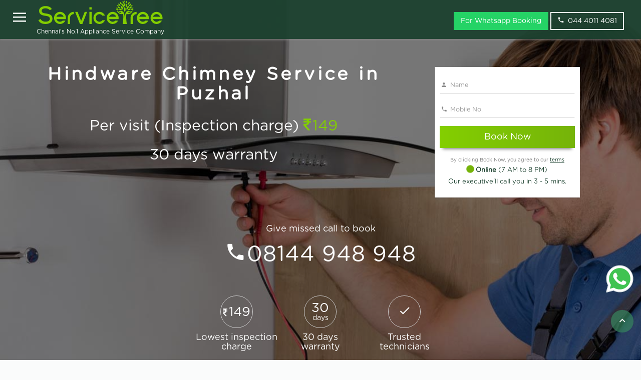

--- FILE ---
content_type: text/html; charset=utf-8
request_url: https://www.servicetree.in/hindware-chimney-service-in-puzhal
body_size: 13188
content:
<!DOCTYPE html><html lang="en-in"><head><meta charset="utf-8"><meta http-equiv="X-UA-Compatible" content="IE=edge"><meta name="viewport" content="width=device-width,initial-scale=1"><title>Hindware Chimney Service in Puzhal - ServiceTree</title><meta name="description" content="Hindware Chimney Service in Puzhal at Rs.149. Experienced technicians to Service your Hindware Chimney at your door step. Book in one click."><link rel="canonical" href="https://www.servicetree.in/chimney-service-in-puzhal"><link rel="amphtml" href="https://www.servicetree.in/amp/hindware-chimney-service-in-puzhal"><style>@media (min-width: 767px) {
                    .navbar {
                        padding: 0px !important;
                    }
                }
                
                .services_contentbg,
                .knowmorebg {
                    background: rgba(56, 135, 96, 0.1)!important;
                    padding: 15px 0!important;
                }
                
                .breadcrumb {
                    padding: 8px 15px;
                    margin-bottom: 20px;
                    list-style: none;
                    border-radius: 4px;
                }
                
                .breadcrumb>li {
                    display: inline-block;
                }
                
                .breadcrumb>li+li:before {
                    padding: 0 5px;
                    color: #ccc;
                    content: "/\00a0";
                }
                
                .hdrBack {
                    background-size: cover !important;
                    background-repeat: no-repeat !important;
                    overflow: hidden!important;
                }
                
                .tbl {
                    list-style: none;
                }
                
                .tbl li {
                    float: left;
                    width: 33%;
                    border: darkgreen;
                    /* padding: 10px 20px;*/
                }
                
                .font-14 {
                    font-size: 14px;
                }
                
                .font-18 {
                    font-size: 18px;
                }
                
                .callnumber {
                    font-size: 3.3em;
                }
                
                .svgbanner-img {
                    width: 45px;
                    position: relative;
                    left: -15px;
                    top: -5px;
                    background: #fff;
                    padding: 10px;
                    display: inline-block;
                    border-radius: 5px;
                    height: 45px;
                }
                
                .faq h2 {
                    margin-top: 10px;
                    font-size: 18px;
                    margin-bottom: 5px;
                    font-weight: 600
                }
                
                .priceing table tr,
                .priceing table th,
                .priceing table td {
                    border: 1px solid #8a7f7f;
                    padding: 8px;
                }
                
                .chennais {
                    color: #fff;
                    /* position: relative;
                    top: 30px; */
                    font-size: 12px;
                }
                
                header .header-content .header-content-inner .no,
                .no {
                    text-shadow: 0px 2px 3px rgba(0, 0, 0, 0.32);
                }
                
                header .header-content .header-content-inner .no {
                    font-size: 36px;
                    color: #fff;
                }
                
                .pt-22 {
                    padding-top: 7px!important;
                }
                
                @media(max-width:767px) {
                    header .header-content .header-content-inner .no,
                    .no {
                        margin-top: 10px!important;
                        margin-bottom: 0px !important;
                        padding-bottom: 0px !important;
                        font-size: 15px;
                    }
                    /* .no1 {
                        position: fixed;
                        width: 100%;
                        background: rgba(29, 66, 48, .95);
                        z-index: 9999;
                        left: 0px;
                        line-height: 1;
                        font-size: 15px;
                    } */
                    header .header-content .header-content-inner h1 {
                        margin: 0px!important;
                    }
                    .navbar img {
                        margin-left: 10px
                    }
                    .pb-50 {
                        padding-top: 35px!important;
                    }
                    .ml-12 {
                        margin-left: 12px!important
                    }
                    .pt-22 {
                        padding-top: 19px!important
                    }
                    .navbar {
                        min-height: 55px!important;
                    }
                    .phone_icon {
                        position: relative;
                        top: 3px;
                    }
                }
                
                .phonecall {
                    text-decoration: none !important;
                    color: #fff;
                    border: 1px solid #ddd;
                    padding: 5px;
                    border-radius: 8px;
                }</style><link rel="apple-touch-icon" sizes="57x57" href="https://dr55kig202lxr.cloudfront.net/favicons5/apple-icon-57x57.png"><link rel="apple-touch-icon" sizes="60x60" href="https://dr55kig202lxr.cloudfront.net/favicons5/apple-icon-60x60.png"><link rel="apple-touch-icon" sizes="72x72" href="https://dr55kig202lxr.cloudfront.net/favicons5/apple-icon-72x72.png"><link rel="apple-touch-icon" sizes="76x76" href="https://dr55kig202lxr.cloudfront.net/favicons5/apple-icon-76x76.png"><link rel="apple-touch-icon" sizes="114x114" href="https://dr55kig202lxr.cloudfront.net/favicons5/apple-icon-114x114.png"><link rel="apple-touch-icon" sizes="120x120" href="https://dr55kig202lxr.cloudfront.net/favicons5/apple-icon-120x120.png"><link rel="apple-touch-icon" sizes="144x144" href="https://dr55kig202lxr.cloudfront.net/favicons5/apple-icon-144x144.png"><link rel="apple-touch-icon" sizes="152x152" href="https://dr55kig202lxr.cloudfront.net/favicons5/apple-icon-152x152.png"><link rel="apple-touch-icon" sizes="180x180" href="https://dr55kig202lxr.cloudfront.net/favicons5/apple-icon-180x180.png"><link rel="icon" type="image/png" sizes="192x192" href="https://dr55kig202lxr.cloudfront.net/favicons5/android-icon-192x192.png"><link rel="icon" type="image/png" sizes="32x32" href="https://dr55kig202lxr.cloudfront.net/favicons5/favicon-32x32.png"><link rel="icon" type="image/png" sizes="96x96" href="https://dr55kig202lxr.cloudfront.net/favicons5/favicon-96x96.png"><link rel="icon" type="image/png" sizes="16x16" href="https://dr55kig202lxr.cloudfront.net/favicons5/favicon-16x16.png"><link rel="manifest" href="https://dr55kig202lxr.cloudfront.net/favicons5/manifest.json"><meta name="theme-color" content="#75b309"><meta name="msapplication-TileColor" content="#ffffff"><meta name="msapplication-TileImage" content="https://dr55kig202lxr.cloudfront.net/favicons5/ms-icon-144x144.png"><meta name="theme-color" content="#ffffff"><style></style><script>!function(e,t,a,r,n){e.dataLayer=e.dataLayer||[],e.dataLayer.push({"gtm.start":(new Date).getTime(),event:"gtm.js"});var s=t.getElementsByTagName("script")[0],g=t.createElement("script");g.async=!0,g.src="https://www.googletagmanager.com/gtm.js?id=GTM-M6RP7J7",s.parentNode.insertBefore(g,s)}(window,document)</script><link rel="stylesheet" href="https://dr55kig202lxr.cloudfront.net/v63/css/bundle.css" type="text/css"><!--[if lt IE 9]>
    <script src="https://oss.maxcdn.com/html5shiv/3.7.2/html5shiv.min.js"></script>
    <script src="https://oss.maxcdn.com/respond/1.4.2/respond.min.js"></script>
    <![endif]--><style></style><style>.df {
                                    background-image: url(https://dr55kig202lxr.cloudfront.net/gallery/v1/chimney-repair-service.jpg);
                                }
                                @media (max-width:447px) {
                                .df {
                                        background-image: url(https://dr55kig202lxr.cloudfront.net/gallery/v1/chimney-repair.jpg);
                                    }
                                    
                            }</style></head><body id="page-top" class="body-bg" data-spy="scroll" data-target=".navbar-fixed-top"><noscript><iframe src="https://www.googletagmanager.com/ns.html?id=GTM-M6RP7J7" height="0" width="0" style="display:none;visibility:hidden"></iframe></noscript><style>@media(max-width:767px)
{
    .chennais
    {
        font-size:9px!important;
    }
}
.whatsapp-badge {
        position: fixed;
        bottom: 120px;
        right: 0px;
        padding: 10px;
        transition: transform 0.3s ease;
        z-index: 99;
    }
    
    .whatsapp-badge img {
      width: 65px;
      height: 65px;
    }
    
    .whatsapp-badge:hover {
      transform: scale(1.1); 
    }</style><nav id="mynav" class="nav-colored navbar navbar-default navbar-fixed-top" role="navigation"><div class="container-fluid"><div class="navbar-header page-scroll"><div class="st-sidebar st-bar-block st-card st-animate-left" style="display:none" id="leftMenu"><div class="row close-fix p-1"><div class="col-md-10 col-xs-10"><h4 class="white">Appliance Services</h4></div><div class="col-md-2 col-xs-2"><button onclick="closeMenu()" aria-label="Close" class="btn close-btn btn-link"><span class="icon-close"></span></button></div></div><div itemscope itemtype="http://www.schema.org/SiteNavigationElement"><ul class="list-group mtop"><h4 class="p-1 white">AC service</h4><li itemprop="name"><a class="list-group-item" itemprop="url" href="https://www.servicetree.in/ac-service-chennai">AC Service</a></li><li itemprop="name"><a class="list-group-item" itemprop="url" href="https://www.servicetree.in/ac-installation-chennai">AC installation</a></li><li itemprop="name"><a class="list-group-item" itemprop="url" href="https://www.servicetree.in/ac-general-service-chennai">AC General Service</a></li></ul><ul class="list-group"><h4 class="p-1 white">Refrigerator service</h4><li itemprop="name"><a class="list-group-item" itemprop="url" href="https://www.servicetree.in/fridge-service-chennai">Refrigerator service</a></li></ul><ul class="list-group"><h4 class="p-1 white">Washing machine service</h4><li itemprop="name"><a class="list-group-item" itemprop="url" href="https://www.servicetree.in/washing-machine-service-chennai">Washing machine service</a></li></ul><ul class="list-group"><h4 class="p-1 white">TV service</h4><li itemprop="name"><a class="list-group-item" itemprop="url" href="https://www.servicetree.in/tv-repair-service-chennai">TV service</a></li><li itemprop="name"><a class="list-group-item" itemprop="url" href="https://www.servicetree.in/tv-installation-service-chennai">TV wallmounting</a></li></ul><ul class="list-group"><h4 class="p-1 white">RO Service and Cleaning</h4><li itemprop="name"><a class="list-group-item" itemprop="url" href="https://www.servicetree.in/ro-water-purifier-service-chennai">RO Water purifier service</a></li><li itemprop="name"><a class="list-group-item" itemprop="url" href="https://www.servicetree.in/ro-water-purifier-service-chennai">RO water purifier installation</a></li><li itemprop="name"><a class="list-group-item" itemprop="url" href="https://www.servicetree.in/ro-water-purifier-cleaning-chennai">RO Water Purifier Cleaning Service</a></li></ul><ul class="list-group"><h4 class="p-1 white">Chimney service</h4><li itemprop="name"><a class="list-group-item" itemprop="url" href="https://www.servicetree.in/chimney-service-chennai">Chimney service</a></li><li itemprop="name"><a class="list-group-item" itemprop="url" href="https://www.servicetree.in/chimney-service-chennai">Chimney installation</a></li><li itemprop="name"><a class="list-group-item" itemprop="url" href="https://www.servicetree.in/chimney-cleaning-chennai">Chimney Cleaning Service</a></li></ul><ul class="list-group"><h4 class="p-1 white">Microwave oven service</h4><li itemprop="name"><a class="list-group-item" itemprop="url" href="https://www.servicetree.in/microwave-oven-service-chennai">Microwave oven service</a></li></ul><ul class="list-group"><h4 class="p-1 white">Geyser/Water heater service</h4><li itemprop="name"><a class="list-group-item" itemprop="url" href="https://www.servicetree.in/water-heater-service-chennai">Water heater service</a></li></ul><ul class="list-group"><h4 class="p-1 white">Hob service</h4><li itemprop="name"><a class="list-group-item" itemprop="url" href="https://www.servicetree.in/hob-service-chennai">Hob service</a></li><li itemprop="name"><a class="list-group-item" itemprop="url" href="https://www.servicetree.in/hob-cleaning-chennai">Hob Cleaning Service</a></li></ul><ul class="list-group"><h4 class="p-1 white">ServiceTree</h4><li itemprop="name"><a class="list-group-item" itemprop="url" href="/">Home</a></li><li itemprop="name"><a class="list-group-item" itemprop="url" href="/contactus">Contact Us</a></li></ul></div><div class="visible-xs">&nbsp;</div><div class="visible-xs">&nbsp;</div><div class="visible-xs">&nbsp;</div></div><button class="pull-left menu-btn btn btn-link icon-menu hidden-xs hdden-sm" aria-label="Open" id="openM" onclick="openMenu()"><span></span></button> <button id="btntoggle" type="button" class="navbar-toggle hidden-xs hdden-sm" data-toggle="collapse" data-target=".navbar-ex1-collapse"><span class="icon-bar"></span> <span class="icon-bar"></span> <span class="icon-bar"></span></button><div class="navbar-center navbar-search-icon visible-xs"><a href="tel:04440114081" id="stLandNo" aria-label="phone" class="icon-phone white phone_icon"></a> <a href="https://api.whatsapp.com/send?phone=+917845548838&text=Hello ServiceTree! Home Appliance Repair and Service Company" target="_blank"><img src="https://dr55kig202lxr.cloudfront.net/external/icon-whatsapp.svg" alt="WhatsApp" style="width: 25px !important;height: 25px;margin-top: -5px;"></a></div><div class="navbar-center navbar-search-icon visible-xs"></div><a class="navbar-brand page-scroll pt-22" href="/"><img id="navlogo" src="https://dr55kig202lxr.cloudfront.net/v63/img/ServiceTree.svg" width="255" alt="ServiceTree - Appliance Service Company" title="ServiceTree - Appliance Service Company"> <span class="chennais ml-12">Chennai's No.1 Appliance Service Company</span></a></div><div id="nev" class="collapse navbar-collapse navbar-ex1-collapse hidden"><ul class="nav navbar-nav navbar-right"></ul><div class="navbar-form navbar-nav navbar-right hidden-xs hdden-sm"><a href="https://api.whatsapp.com/send?phone=+917845548838&text=Hello ServiceTree! Home Appliance Repair and Service Company" target="_blank" class="btn transparent-btn mr-4" style="background: #25D366;border-color: #25D366;">For Whatsapp Booking </a><a href="tel:04440114081" aria-label="phone" class="btn transparent-btn mr-4"><span class="icon-phone">&nbsp;</span>044 4011 4081</a></div></div></div></nav><header class="hdrBack df"><div class="overlay-bg" style="background:rgba(0,0,0,.5)"><div class="container header-content"><div class="row"><div class="col-md-8 text-center"><div class="header-content-inner"><h1 class="head-title-index pb-50">Hindware Chimney Service in Puzhal</h1><h2 class="wow zoomIn animated tt" data-wow-offset="20" data-wow-duration="1.95s">Per visit (Inspection charge) <span class="treegreen"><span class="icon-inr"></span>149</span></h2><h2 class="wow zoomIn animated" data-wow-offset="20" data-wow-duration="1.95s">30 days warranty</h2></div></div><div class="col-md-3 text-left"><div class="mr-5em"></div><div class="row"><div class="col-md-12"></div></div><form action="/hindware-chimney-service-in-puzhal" method="POST" onsubmit="return contactValidation()"><div class="form-shadow"><div class="form-group"><input type="text" id="cname" autocomplete="name" maxlength="200" name="name" placeholder="Name" class="form-control" required> <span class="icon-person icon"></span></div><div id="nameErrorInfo" style="display:none" class="alert alert-danger">Name is required</div><div class="form-group"><input type="tel" id="mobileNo" name="mobileNo" onkeypress="return event.charCode>=48&&event.charCode<=57||13==event.charCode" minlength="8" maxlength="12" autocomplete="home tel" placeholder="Mobile No." class="form-control" required> <span class="icon-phone icon"></span></div><div id="mobileErrorInfo" style="display:none" class="alert alert-danger">Invalid Mobile No./Phone No.</div><div class="form-group"><input type="hidden" name="referer"> <input type="hidden" name="fullUrl" value="http://www.servicetree.in/hindware-chimney-service-in-puzhal"> <input type="hidden" name="cityId" value="1"> <button type="submit" id="btnSubmit" class="btn btn-dark-green search_button btn-lg btn-block">Book Now</button></div><p class="mrb-none text-center landing-gray">By clicking Book Now, you agree to our <a href="/terms" class="border-bottom" target="_blank">terms</a></p><div class="row"><div class="col-md-12"><p class="text-center nav-green mrb-none"><span class="online-circle"></span><b>Online</b> (7 AM to 8 PM)</p><p class="text-center nav-green mrb-none">Our executive'll call you in 3 - 5 mins.</p></div></div></div></form></div><div class="row hidden-xs"><div class="col-md-12 text-center"><h3 class="margin-top-small white margin-4em font-18">Give missed call to book</h3></div></div><div class="row hidden-xs"><div class="col-md-12 text-center"><h3 class="margin-top-small letter-spacing missed-call-size white callnumber"><span class="icon-phone"></span><a href="tel:08144948948" id="stMobiNo" class="borderr-bottom white">08144 948 948</a></h3></div><div class="row hidden-xs"><div class="col-md-5 col-sm-10 col-xs-10 center-block no-float"></div></div><div class="hidden-xs">&nbsp;</div></div><div>&nbsp;</div><div class="row"><div class="col-md-12"><div class="col-md-5 center-block white-text"><div class="col-md-4 col-xs-4 no-padding"><a href="#lowestinspectioncharge" title="Lowest inspection charge"><span class="home-circle-small"><span class="icon-inr" style="font-size:18px"></span>149</span><h4>Lowest inspection charge</h4></a></div><div class="col-md-4 col-xs-4"><a href="#30dayswarranty" title="30 days warranty"><span class="home-circle-small" style="line-height: 0.62;padding-top:16px"><span>30</span><br><span style="font-size:14px;">days</span></span><h4>30 days warranty</h4></a></div><div class="col-md-4 col-xs-4"><a href="#trustedtechnicians" title="Trusted technicians"><span class="home-circle-small"><span class="icon-check"></span></span><h4>Trusted technicians</h4></a></div></div></div><div class="hidden-xs">&nbsp;</div></div></div></div></div></header><section class="services_contentbg nurse"><div class="container"><div class="row"><div class="col-md-12"><h4>Terms</h4></div></div><div class="row"><div class="col-md-12"><p></p><ul><li>We provide 30 days warranty for service</li><li>Best price guarantee</li><li>If you are availing the service, no inspection charge, only pay the service charge. Incase not availing the service you have to pay the inspection charge</li><li>Service charge = labour charges + spare parts / consumable charges. If spare parts and consumables used charges will be collected along with labour charge</li><li>While using online payments, less than Rs.2000 no charges, more than Rs.2000, 2% + GST additionally charged for payment gateway fee</li><li>ServiceTree provides 30 days warranty for service, so we don&#39;t use spare parts provided by customer.</li></ul></div></div></div></section><section class="about-section" style="padding-top:0px"><div class="container"><div class="row"><div class="col-md-12"><ul class="breadcrumb" style="padding-left: 0px;margin-bottom: 0px"><li><a href="https://www.servicetree.in/">Home</a></li><li><a href="https://www.servicetree.in/hindware-chimney-service-in-puzhal">Hindware Chimney Service in Puzhal</a></li></ul><h2>Hindware Chimney Service in Puzhal</h2></div></div><div class="row"><div class="col-md-12"><p>ServiceTree provides Hindware Chimney Service in Puzhal, nearby locations and all over Chennai, Our Chimney technician Service all kind of Chimney models, our service available in Puzhal. We service Hindware and all electric Chimney brands Book Now, our customer service people respond you in 3 - 5 minutes.</p><p>Electric kitchen chimney is an extremely helpful apparatus in any cutting edge kitchen. When we cook that time we produce zesty smoke. So we can see, how much a fundamental apparatus it is nevertheless it is one of the costliest interest in kitchen as well. That is the reason we feel on edge and upset once it quit working or when we discover any kitchen smokestack/chimney issues. Chimney issues will be brought about by a scope of things; anyway here are some of the premier normal causes</p><div class="row"><div class="col-md-6 center-block"><picture><source media="(max-width: 447px)" srcset="https://dr55kig202lxr.cloudfront.net/gallery/v1/chimney-repair.jpg"><img src="https://dr55kig202lxr.cloudfront.net/gallery/v1/chimney-repair-service.jpg" class="img-responsive" alt="Hindware Chimney Service in Puzhal" title="Hindware Chimney Service in Puzhal"></picture></div></div><h2>Common Chimney Problems</h2><h3>A lot of clamor</h3><p>Commotion is a typical issue of electric fireplace. Higher suction power implies more commotion. However, at some point explanation for exorbitant clamor can be something different. In the event that you didn't do cleaning of your kitchen stack for long time then that may make breaking down of smokestack or extreme commotion</p><h3>Suction not working</h3><p>Kitchen retains sleek and zesty smoke from your kitchen chimney and afterward channel that smoke and return sifted air to the environment. Presently if suction framework isn't working that implies it isn't playing out its genuine errand. Such serious issue may occur because of harmed engine. So call the Chimney Service technicians at ServiceTree right away!</p><h3>Fan is pivoting gradually</h3><p>At some point suction is alright yet not appropriately filling in as fan is pivoting in all respects gradually, so kitchen stack isn't having the option to apply greatest suction control. This issue might be corrected by evolving condenser (capacitor) or overhauling of motor (greasing, supplanting harmed metal ball and so on).</p><h3>Electric stack not running</h3><p>At some point you have changed on from power supply board yet not a solitary component (auto clean, suction, top light and so forth) is working. On the off chance that such occurrence will transpire, at that point you should check control at switch board and outwardly examine power link to discover any harm zone. In the event that all is well, at that point call our Chimney Service technician because of issue in inner circuit.</p></div></div><div>&nbsp;</div><div class="row"><div class="col-md-12"><ul></ul></div></div></div></section><section class="about-section"><div class="container"><div class="row"><div class="col-md-12 text-center"><h3>Chimney Cleaning Charges in chennai</h3><hr></div></div><div class="form-group"></div><div class="row text-gap"><div class="col-md-6 center-block col-sm-6 col-xs-12 no-padding"><div class="priceservice"><table style="width:100%"><tr><th class="border-top-left">Chimney service</th><th class="border-top-right">Charges</th></tr><tr><td>Chimney Uninstallation</td><td><span class="icon-inr"></span> <span>399</span></td></tr><tr><td>Chimney Deep Cleaning</td><td><span class="icon-inr"></span> <span>1399</span></td></tr><tr><td>Chimney Uninstallation and Installation</td><td><span class="icon-inr"></span> <span>649</span></td></tr><tr><td>Chimney Installation</td><td><span class="icon-inr"></span> <span>499</span></td></tr><tr><td>Chimney General Cleaning</td><td><span class="icon-inr"></span> <span>499</span></td></tr><tr><td>Chimney Repair & Service (Per visit Inspection charge)</td><td><span class="icon-inr"></span> <span>149</span></td></tr></table></div></div></div></div></section><style>.price-section {
                padding: 3rem 0!important;
                background: #f2f2f2
            }
            
            .priceservice table tr {
                line-height: 1.5
            }
            
            .priceservice {
                border-color: rgba(232, 232, 232, 0);
                box-shadow: 0px 0px 15px 0px rgba(0, 0, 0, 0.08);
                background: #fff;
                border-radius: 13px;
            }
            
            @media(max-width:767px) {
                .priceservice .icon-inr+span {
                    font-size: 18px!important;
                }
                .priceservice {
                    padding: 0px
                }
                .priceservice tr th {
                    padding: 20px 12px;
                    font-size: 18px!important;
                    font-weight: 600!important;
                    width: 80px;
                }
            }
            
            .priceservice tr th {
                padding: 20px 12px;
                font-size: 20px;
                font-weight: 800;
                background: rgba(29, 66, 48, .95);
                color: #fff;
            }
            
            .border-top-left {
                border-top-left-radius: 13px;
            }
            
            .border-top-right {
                border-top-right-radius: 13px;
            }
            
            .priceservice table tr:nth-child(odd) {
                background: rgba(206, 202, 202, 0.95)
            }
            
            .priceservice table tr:first-child {
                background: none!important
            }
            
            .priceservice td {
                padding: 12px;
                font-size: 16px;
            }
            
            .priceservice .icon-inr+span {
                font-size: 30px;
            }</style><style>@media (min-width: 769px) {
        .mr_3 {
            margin-right: 3rem !important;
        }
    }
    
    .awards img {
        border-color: rgba(232, 232, 232, 0);
        box-shadow: 0px 0px 50px 0px rgba(0, 0, 0, 0.13);
        background: #fff;
        border-radius: 8px;
        width: 280px;
        padding: 5px;
        display: inline-block;
    }
    
    .awardssec {
        padding: 35px 0!important;
    }
    
    .awardssec h2 {
        margin-top: 0px;
    }
    
    .why-servicetree {
        text-shadow: 2px 3px rgba(100, 100, 100, 0.1)/*0 2px 2px rgba(0, 0, 0, 0.24), 0 0 2px rgba(0, 0, 0, 0.12)*/
        ;
        letter-spacing: 0.1em;
        font-size: 30px;
    }</style><section id="whyservicetree" class="services_contentbg service-icon-style"><div class="container text-center"><div class="row"><div class="col-md-12 text-center"><p class="why-servicetree">Why ServiceTree</p><hr class="star-light"></div></div><div class="row"><div class="col-md-12"><div class="block-grid-lg-3 block-grid-md-3 block-grid-sm-2 block-grid-xs-1"><div class="block-grid-item wow pulse animated" data-wow-offset="20" data-wow-duration="1.95s"><div id="lowestinspectioncharge" class="promo-block-wrapper clearfix"><div class="promo-icon" style="font-size: 33px;line-height: 72px;"><span style="font-size: 20px;"><span class="icon-inr"></span> </span>149</div><div class="promo-content"><h3>Lowest inspection Charge</h3><p>If you are availing the service, no inspection charge only pay the service charge, Incase not availing the service you have to pay the inspection charge of Rs.149</p></div></div></div><div class="block-grid-item wow pulse animated" data-wow-offset="20" data-wow-duration="1.95s"><div id="30dayswarranty" class="promo-block-wrapper clearfix"><div class="promo-icon" style="line-height:23px;padding-top: 10px;"><span style="line-height: 5px;font-size: 30px;">30<br></span><span style="font-size:18px;">days</span></div><div class="promo-content"><h3>30 days warranty</h3><p>All appliance services are covered by 30 days warranty any issues with in our warranty period please <a class="border-bottom" href="contactus" title="Reach us">reach us</a> immediately</p></div></div></div><div class="block-grid-item wow pulse animated" data-wow-offset="20" data-wow-duration="1.95s"><div class="promo-block-wrapper clearfix"><div class="promo-icon"><span class="icon-check"></span></div><div class="promo-content"><h3>Trusted technicians</h3><p>ServiceTree provides services only from trusted technicians.</p></div></div></div><div class="block-grid-item"><div class="promo-block-wrapper clearfix"><div class="promo-icon"><span class="icon-price-tag"></span></div><div class="promo-content"><h3>Transparent pricing</h3><p>Get a complete rate card before availing the service, no more surprises on pricing. No hidden charges, you would know your options.</p></div></div></div><div class="block-grid-item"><div class="promo-block-wrapper clearfix"><div class="promo-icon"><span class="icon-credit-card"></span></div><div class="promo-content"><h3>Pay after service</h3><p>We go the extra mile for our customer's convenience with multiple payment modes-choose to pay before or after availing the services, either online or offline.</p></div></div></div><div class="block-grid-item"><div class="promo-block-wrapper clearfix"><div class="promo-icon"><span class="icon-phone2"></span></div><div class="promo-content"><h3>Excellent customer support</h3><p>You can rely on us for any service assistance. We would be glad to answer your queries via call or e-mail <a class="border-bottom" href="contactus" title="Reach us">reach us</a>. We would love to hear from you.</p></div></div></div><div class="block-grid-item">&nbsp;</div><div class="block-grid-item wow pulse animated" data-wow-offset="20" data-wow-duration="1.95s"><div id="serviceguarantee" class="promo-block-wrapper clearfix"><div class="promo-icon" style="font-size: 33px;line-height: 72px;"><span style="font-size: 20px;"><span class="icon-inr"></span> </span>10K</div><div class="promo-content"><h3>Service Guarantee upto INR 10,000</h3><p>In case of any damages during the repair, ServiceTree covers upto maximum of INR 10,000.</p></div></div></div></div></div></div><div class="form-group">&nbsp;</div></div></section><section class="awardssec"><div class="container text-center"><div class="row"><div class="col-md-12 text-center"><h2>Awards and Certification</h2><hr class="star-light"></div></div><div class="row"><div class="col-md-12 text-center awards"><img class="img-responsive mr_3" src="https://dr55kig202lxr.cloudfront.net/v63/img/sliconindia.jpg" alt="siliconindia"><div class="visible-xs">&nbsp;</div><img class="img-responsive mr_3" src="https://dr55kig202lxr.cloudfront.net/v63/img/founderinstitue.jpg" alt="founderinstitue"><div class="visible-xs">&nbsp;</div><img class="img-responsive" src="https://dr55kig202lxr.cloudfront.net/v63/img/iso.jpg" alt="iso"></div></div></div></section><section class="services_contentbg"><div class="container"><div class="row"><div class="col-md-12 text-center"><h2>Recent Reviews</h2><hr class="star-light1"><h4>Over All Rating &nbsp;&nbsp;<span class="font-4"> 4.5/</span><span>5</span></h4><span>Based on <b>46,590</b> reviews and ratings</span><div>&nbsp;</div></div></div><div class="row row1"><div class="col-md-3 booking-info rating"><div class="item-app-uses item-icon-left appuse"><i class="icon2 icon-star-full text-warning"></i><p class="rating-value">5.0</p><p class="cust-margin">Good Service</p><p class="treegreen" style="text-transform: capitalize"><b>Sulekha</b></p><p><span class="icon-map-marker mr1" style="text-transform: capitalize"></span> Kilpauk</p><span class="sharelinks gray-color"><span class="icon-calendar mr1"></span> This Week</span></div></div><div class="col-md-3 booking-info rating"><div class="item-app-uses item-icon-left appuse"><i class="icon2 icon-star-full text-warning"></i><p class="rating-value">5.0</p><p class="cust-margin">satisfied with your service so I am giving 5 ratings</p><p class="treegreen" style="text-transform: capitalize"><b>Dhivya</b></p><p><span class="icon-map-marker mr1" style="text-transform: capitalize"></span> Ambattur</p><span class="sharelinks gray-color"><span class="icon-calendar mr1"></span> This Week</span></div></div><div class="col-md-3 booking-info rating"><div class="item-app-uses item-icon-left appuse"><i class="icon2 icon-star-full text-warning"></i><p class="rating-value">5.0</p><p class="cust-margin">Service good</p><p class="treegreen" style="text-transform: capitalize"><b>Sivarajan</b></p><p><span class="icon-map-marker mr1" style="text-transform: capitalize"></span> Pallavaram</p><span class="sharelinks gray-color"><span class="icon-calendar mr1"></span> This Week</span></div></div><div class="col-md-3 booking-info rating"><div class="item-app-uses item-icon-left appuse"><i class="icon2 icon-star-full text-warning"></i><p class="rating-value">5.0</p><p class="cust-margin">Quick, clean, and reliable chimney maintenance. Truly impressed with their attention to detail.</p><p class="treegreen" style="text-transform: capitalize"><b>Prasad</b></p><p><span class="icon-map-marker mr1" style="text-transform: capitalize"></span> Avadi</p><span class="sharelinks gray-color"><span class="icon-calendar mr1"></span> This Week</span></div></div><div class="col-md-3 booking-info rating"><div class="item-app-uses item-icon-left appuse"><i class="icon2 icon-star-full text-warning"></i><p class="rating-value">5.0</p><p class="cust-margin">Wry much satisfied with on time work</p><p class="treegreen" style="text-transform: capitalize"><b>RAJAN</b></p><p><span class="icon-map-marker mr1" style="text-transform: capitalize"></span> Sholinganallur</p><span class="sharelinks gray-color"><span class="icon-calendar mr1"></span> This Week</span></div></div><div class="col-md-3 booking-info rating"><div class="item-app-uses item-icon-left appuse"><i class="icon2 icon-star-full text-warning"></i><p class="rating-value">4.0</p><p class="cust-margin">service was good</p><p class="treegreen" style="text-transform: capitalize"><b>YOGANANDAM</b></p><p><span class="icon-map-marker mr1" style="text-transform: capitalize"></span> Madipakkam</p><span class="sharelinks gray-color"><span class="icon-calendar mr1"></span> This Week</span></div></div><div class="col-md-3 booking-info rating"><div class="item-app-uses item-icon-left appuse"><i class="icon2 icon-star-full text-warning"></i><p class="rating-value">4.0</p><p class="cust-margin">service was excellent and do wellservice</p><p class="treegreen" style="text-transform: capitalize"><b>shankari</b></p><p><span class="icon-map-marker mr1" style="text-transform: capitalize"></span> Thiruninravur</p><span class="sharelinks gray-color"><span class="icon-calendar mr1"></span> This Week</span></div></div><div class="col-md-3 booking-info rating"><div class="item-app-uses item-icon-left appuse"><i class="icon2 icon-star-full text-warning"></i><p class="rating-value">5.0</p><p class="cust-margin">Good</p><p class="treegreen" style="text-transform: capitalize"><b>SHARIFF</b></p><p><span class="icon-map-marker mr1" style="text-transform: capitalize"></span> Triplicane</p><span class="sharelinks gray-color"><span class="icon-calendar mr1"></span> This Week</span></div></div><div class="col-md-3 booking-info rating"><div class="item-app-uses item-icon-left appuse"><i class="icon2 icon-star-full text-warning"></i><p class="rating-value">5.0</p><p class="cust-margin">service was super good service</p><p class="treegreen" style="text-transform: capitalize"><b>Wilson</b></p><p><span class="icon-map-marker mr1" style="text-transform: capitalize"></span> Maraimalai Nag...</p><span class="sharelinks gray-color"><span class="icon-calendar mr1"></span> This Week</span></div></div><div class="col-md-3 booking-info rating"><div class="item-app-uses item-icon-left appuse"><i class="icon2 icon-star-full text-warning"></i><p class="rating-value">5.0</p><p class="cust-margin">Good</p><p class="treegreen" style="text-transform: capitalize"><b>THARAGESWARI</b></p><p><span class="icon-map-marker mr1" style="text-transform: capitalize"></span> Peravallur</p><span class="sharelinks gray-color"><span class="icon-calendar mr1"></span> This Week</span></div></div><div class="col-md-3 booking-info rating"><div class="item-app-uses item-icon-left appuse"><i class="icon2 icon-star-full text-warning"></i><p class="rating-value">5.0</p><p class="cust-margin">Satisfactory</p><p class="treegreen" style="text-transform: capitalize"><b>DHAKSHNAMOORTHY</b></p><p><span class="icon-map-marker mr1" style="text-transform: capitalize"></span> Kovur</p><span class="sharelinks gray-color"><span class="icon-calendar mr1"></span> This Week</span></div></div><div class="col-md-3 booking-info rating"><div class="item-app-uses item-icon-left appuse"><i class="icon2 icon-star-full text-warning"></i><p class="rating-value">4.0</p><p class="cust-margin">service was good</p><p class="treegreen" style="text-transform: capitalize"><b>Vijaya</b></p><p><span class="icon-map-marker mr1" style="text-transform: capitalize"></span> Vyasarpadi</p><span class="sharelinks gray-color"><span class="icon-calendar mr1"></span> This Week</span></div></div></div></div><div>&nbsp;</div></section><section class="awardssec"><div class="container"><div class="row"><div class="col-md-12 text-center"><p class="why-servicetree">FAQ</p><hr class="star-light"></div></div><div class="faq" itemscope itemtype="https://schema.org/FAQPage"><div class="row fun"><div class="col-md-12"><div itemscope itemprop="mainEntity" itemtype="https://schema.org/Question"><h2 itemprop="name">What is the Chimney service cost in Chennai?</h2><div itemscope itemprop="acceptedAnswer" itemtype="https://schema.org/Answer"><p itemprop="text">Chimney service cost vary based on service or problem, for chimney general cleaning, deep cleaning, installation, uninstallation, we provide fixed price on the website for chimney repair we can provide quote after inspect the kitchen chimney. Find the complete chimney service charges.</p></div></div></div></div><div>&nbsp;</div><div class="row fun"><div class="col-md-9 center-block col-sm-12 col-xs-12 no-padding"><div class="priceing"><table style="width:100%"><tr><th class="border-top-left">Chimney service</th><th class="border-top-right">Charges</th></tr><tr><td>Chimney Uninstallation</td><td><span>₹ 399</span></td></tr><tr><td>Chimney Deep Cleaning</td><td><span>₹ 1399</span></td></tr><tr><td>Chimney Uninstallation and Installation</td><td><span>₹ 649</span></td></tr><tr><td>Chimney Installation</td><td><span>₹ 499</span></td></tr><tr><td>Chimney General Cleaning</td><td><span>₹ 499</span></td></tr><tr><td>Chimney Repair & Service (Per visit Inspection charge)</td><td><span>₹ 149</span></td></tr></table></div></div></div><div>&nbsp;</div><div class="row fun"><div class="col-md-12"><div itemscope itemprop="mainEntity" itemtype="https://schema.org/Question"><h2 itemprop="name">What are the Chimney services do you provide?</h2><div itemscope itemprop="acceptedAnswer" itemtype="https://schema.org/Answer"><div itemprop="text"><p>We services all types of refrigerators</p><ul><li>Chimney repair and service</li><li>Chimney general cleaning</li><li>Chimney deep cleaning</li><li>Chimney installation</li><li>Chimney uninstallation</li></ul></div></div></div></div></div><div class="row fun"><div class="col-md-12"><div itemscope itemprop="mainEntity" itemtype="https://schema.org/Question"><h2 itemprop="name">How much do you charge for Chimney Cleaning?</h2><div itemscope itemprop="acceptedAnswer" itemtype="https://schema.org/Answer"><p itemprop="text">We charge Rs.499 for chimney general cleaning per unit and Rs.1,399 for chimney deep cleaning.</p></div></div></div></div><div class="row fun"><div class="col-md-12"><div itemscope itemprop="mainEntity" itemtype="https://schema.org/Question"><h2 itemprop="name">How much do you charge for Chimney Installation?</h2><div itemscope itemprop="acceptedAnswer" itemtype="https://schema.org/Answer"><p itemprop="text">We charge Rs.499 for chimney installation per unit and Rs.399 for uninstallation</p></div></div></div></div><div class="row"><div class="col-md-12"><div itemscope itemprop="mainEntity" itemtype="https://schema.org/Question"><h2 itemprop="name">Do you provide warranty?</h2><div itemscope itemprop="acceptedAnswer" itemtype="https://schema.org/Answer"><p itemprop="text">Yes, we provide 30 days warranty for all appliance repair and service.</p></div></div></div></div><div class="row"><div class="col-md-12"><div itemscope itemprop="mainEntity" itemtype="https://schema.org/Question"><h2 itemprop="name">What is inspection charge?</h2><div itemscope itemprop="acceptedAnswer" itemtype="https://schema.org/Answer"><p itemprop="text">If you are availing the service, no inspection charge only pay the service charge, Incase not availing the service you have to pay the inspection charge of Rs.149</p></div></div></div></div><div class="row"><div class="col-md-12"><div itemscope itemprop="mainEntity" itemtype="https://schema.org/Question"><h2 itemprop="name">Do you accept online payment?</h2><div itemscope itemprop="acceptedAnswer" itemtype="https://schema.org/Answer"><p itemprop="text">Yes, you can pay online with multiple payment modes credit / debit card, netbanking, etc…</p></div></div></div></div><div class="row"><div class="col-md-12"><div itemscope itemprop="mainEntity" itemtype="https://schema.org/Question"><h2 itemprop="name">Do you have customer support helpline?</h2><div itemscope itemprop="acceptedAnswer" itemtype="https://schema.org/Answer"><p itemprop="text">Yes, you can reach our customer support 8 AM to 8 PM on all seven days <span class="icon-phone"></span> <a href="tel:04440114081" class="show-border-botom">044 4011 4081</a> .</p></div></div></div></div></div></div></section><section class="about-section"><div class="container"><div class="row"><div class="col-md-12 text-center"><h2>Other Appliance Services in Puzhal</h2><hr></div></div><div class="row margin-4em"><div class="col-md-12 text-center"><ul class="text-center st-relatedsvg-list st-relatedsvg related-heading"><li><a href="https://www.servicetree.in/fridge-service-in-puzhal"><h3>Fridge Service in Puzhal</h3></a></li><li><a href="https://www.servicetree.in/washing-machine-service-in-puzhal"><h3>Washing Machine Service in Puzhal</h3></a></li><li><a href="https://www.servicetree.in/microwave-oven-service-in-puzhal"><h3>Microwave Oven Service in Puzhal</h3></a></li><li><a href="https://www.servicetree.in/ac-service-in-puzhal"><h3>AC Service in Puzhal</h3></a></li><li><a href="https://www.servicetree.in/ro-water-purifier-repair-in-puzhal"><h3>RO Water Purifier Repair in Puzhal</h3></a></li><li><a href="https://www.servicetree.in/water-heater-repair-in-puzhal"><h3>Water Heater Repair in Puzhal</h3></a></li><li><a href="https://www.servicetree.in/tv-service-in-puzhal"><h3>TV Service in Puzhal</h3></a></li><li><a href="https://www.servicetree.in/hob-service-in-puzhal"><h3>Hob Service in Puzhal</h3></a></li><li><a href="https://www.servicetree.in/ro-water-purifier-cleaning-in-puzhal"><h3>RO Water Purifier Cleaning in Puzhal</h3></a></li><li><a href="https://www.servicetree.in/ac-installation-in-puzhal"><h3>AC Installation in Puzhal</h3></a></li></ul></div></div></div><div>&nbsp;</div></section><section class="services_contentbg"><div class="container"><div class="row"><div class="col-md-12 text-center"><h2>Chimney Service near Puzhal</h2><hr></div></div><div class="row margin-4em"><div class="col-md-12 text-center"><ul class="text-center st-relatedsvg-list st-relatedsvg related-heading"><li><a href="https://www.servicetree.in/hindware-chimney-service-in--jamalia"><h3>Hindware Chimney Service in jamalia</h3></a></li><li><a href="https://www.servicetree.in/hindware-chimney-service-in-agaram"><h3>Hindware Chimney Service in Agaram</h3></a></li><li><a href="https://www.servicetree.in/hindware-chimney-service-in-alinjivakkam"><h3>Hindware Chimney Service in Alinjivakkam</h3></a></li><li><a href="https://www.servicetree.in/hindware-chimney-service-in-ambattur"><h3>Hindware Chimney Service in Ambattur</h3></a></li><li><a href="https://www.servicetree.in/hindware-chimney-service-in-anna-nagar"><h3>Hindware Chimney Service in Anna Nagar</h3></a></li><li><a href="https://www.servicetree.in/hindware-chimney-service-in-anna-nagar-west"><h3>Hindware Chimney Service in Anna Nagar West</h3></a></li><li><a href="https://www.servicetree.in/hindware-chimney-service-in-anna-nagar-west-extension"><h3>Hindware Chimney Service in Anna Nagar West Extension</h3></a></li><li><a href="https://www.servicetree.in/hindware-chimney-service-in-annanur"><h3>Hindware Chimney Service in Annanur</h3></a></li><li><a href="https://www.servicetree.in/hindware-chimney-service-in-ayanavaram"><h3>Hindware Chimney Service in Ayanavaram</h3></a></li><li><a href="https://www.servicetree.in/hindware-chimney-service-in-erukkancheri"><h3>Hindware Chimney Service in Erukkancheri</h3></a></li><li><a href="https://www.servicetree.in/hindware-chimney-service-in-icf"><h3>Hindware Chimney Service in ICF</h3></a></li><li><a href="https://www.servicetree.in/hindware-chimney-service-in-kadirvedu"><h3>Hindware Chimney Service in Kadirvedu</h3></a></li></ul></div></div></div><div>&nbsp;</div></section><section class="about-section"><div class="container"><h3 class="text-center visible-xs">Pay online</h3><div class="visible-xs">&nbsp;</div><div class="row"><div class="col-md-12 center-block"><div class="row visible-xs"><div class="col-xs-4 text-center"><span class="icon-credit-card" style="font-size:2.5em"></span><p>Credit/Debit card</p></div><div class="col-xs-4 text-center"><span class="icon-library" style="font-size:2.5em"></span><p>Netbanking</p></div><div class="col-xs-4 text-center"><span class="icon-wallet" style="font-size:2.5em"></span><p>Wallets</p></div></div><div class="visible-xs">&nbsp;</div><div class="col-md-7 center-block hidden-xs"><h3 class="text-center">Pay online</h3><div class="row"><div class="col-md-10 center-block"><div class="block-grid-lg-3 block-grid-md-3 block-grid-sm-2 block-grid-xs-1"><div class="block-grid-item"><div class="promo-block-wrapper clearfix"><div class="promo-icon"><span class="icon-credit-card"></span></div><div class="promo-content"><h4>Credit/Debit card</h4></div></div></div><div class="block-grid-item"><div class="promo-block-wrapper clearfix"><div class="promo-icon"><span class="icon-library"></span></div><div class="promo-content"><h4>Netbanking</h4></div></div></div><div class="block-grid-item"><div class="promo-block-wrapper clearfix"><div class="promo-icon"><span class="icon-wallet"></span></div><div class="promo-content"><h4>Wallets</h4></div></div></div></div></div></div></div></div></div></div><div>&nbsp;</div></section><div class="container"><div class="row"><div class="col-md-12"><a href="https://api.whatsapp.com/send?phone=+917845548838&text=Hello ServiceTree! Home Appliance Repair and Service Company" target="_blank" class="whatsapp-badge"><img src="https://dr55kig202lxr.cloudfront.net/external/icon-whatsapp.svg" alt="WhatsApp"></a></div></div></div><div class="container"><div class="row text-right"><div class="col-md-12"><a onclick="scrolltop()" class="icon-keyboard_arrow_up wow fadeInUp animated" data-wow-offset="20" data-wow-duration="1.75s" id="top-link" href="#top"></a></div></div></div><footer id="footer"><section class="home_footer-pub padding-3"><div class="container"><div class="row"><div class="col-md-12 col-xs-12 col-sm-3 text-center"><ul class="list-inline sharelinks margin-bottom-none"><li><p>Copyright &copy; 2026 <a href="https://www.servicetree.in/" class="white" title="ServiceTree - Appliance Service Company">ServiceTree</a>. All Rights Reserved. <a href="https://www.servicetree.in/sitemap" class="white">Sitemap</a></p></li></ul></div></div></div></section></footer><style>.phone-number {
        font-size: 24px;
        margin-bottom: 10px;
    }</style><a href="tel:08144948948" title="Give missed call to book" class="spn-cright visible-xs"><div class="footer-bar"><div class="container"><div class="row"><div class="col-md-12 col-xs-12 text-center"><span class="discount">Give missed call to book &nbsp;</span><div class="medium phone-number mr-top-none" style="color:#83CE00!important;"><span class="icon-phone">&nbsp;</span>08144 948 948</div></div></div></div></div></a><script>function openMenu(){document.getElementById("leftMenu").style.display="block"}function closeMenu(){document.getElementById("leftMenu").style.display="none"}document.getElementById("page-top").addEventListener("click",function(e){"block"==document.getElementById("leftMenu").style.display&&"openM"!=e.target.id&&closeMenu()})</script><script>function add_class_on_scroll(){header.classList.add("nav-colored")}function remove_class_on_scroll(){header.classList.remove("nav-colored")}var scrollpos=window.scrollY,header=document.getElementById("mynav");window.addEventListener("scroll",function(){(scrollpos=window.scrollY)>20?add_class_on_scroll():remove_class_on_scroll()})</script><script>function contactValidation(){document.getElementById("btnSubmit").disabled=!0,document.getElementById("nameErrorInfo").style.display="none",document.getElementById("mobileErrorInfo").style.display="none";var e=document.getElementById("cname").value,t=document.getElementById("mobileNo").value;if(isEmpty(e.trim()))return document.getElementById("nameErrorInfo").style.display="block",document.getElementById("btnSubmit").disabled=!1,!1;if(isEmpty(t.trim()))return document.getElementById("mobileErrorInfo").style.display="block",document.getElementById("mobileErrorInfo").innerHTML="Mobile No. is required",document.getElementById("btnSubmit").disabled=!1,!1;document.getElementById("mobileErrorInfo").innerHTML="Invalid Mobile No./Phone No.";var n=t.slice(0,1);n=parseInt(n);return 11==t.length&&0==n||10==t.length&&n>6||10==t.length&&n<7&&n>0||(t.length,document.getElementById("mobileErrorInfo").style.display="block",document.getElementById("btnSubmit").disabled=!1,!1)}function isEmpty(e){return void 0===e||null==e||e.length<=0}</script><script>function getUrlParameter(e){e=e.replace(/[\[]/,"\\[").replace(/[\]]/,"\\]");var t=new RegExp("[\\?&]"+e+"=([^&#]*)").exec(location.search);return null===t?"":decodeURIComponent(t[1].replace(/\+/g," "))}window.onload=function(){1==getUrlParameter("stcall")?document.location.href="tel:04440114081":2==getUrlParameter("stcall")&&(document.location.href="tel:08144948948")}</script><script type="application/ld+json">{
                                                                                                                                                                            "@context": "http://schema.org",
                                                                                                                                                                            "@type": "Organization",
                                                                                                                                                                            "url": "https://www.servicetree.in/chennai",
                                                                                                                                                                            "name": "ServiceTree.in",
                                                                                                                                                                            "description": "ServiceTree is the Chennai&#39;s No.1 appliance service company. We provide AC service, TV service, washing machine service, Fridge service, RO/Chimney service etc.",
                                                                                                                                                                            "logo": "https://dr55kig202lxr.cloudfront.net/external/servicetree_logo.png",
                                                                                                                                                                            "sameAs": [
                                                                                                                                                                                "https://www.facebook.com/servicetreeindia",
                                                                                                                                                                                "https://twitter.com/servicetreein",
                                                                                                                                                                                "https://www.linkedin.com/company/servicetree",
                                                                                                                                                                                "https://www.instagram.com/servicetreeindia/"
                                                                                                                                                                            ],
                                                                                                                                                                            "contactPoint": [{
                                                                                                                                                                                "@type": "ContactPoint",
                                                                                                                                                                                "telephone": "044 4011 4081",
                                                                                                                                                                                "contactType": "customer service"
                                                                                                                                                                            }]
                                                                                                                                                                        }</script><script type="application/ld+json">{
                                                                                                                                                                            "@context": "http://schema.org",
                                                                                                                                                                            "@type": "LocalBusiness",
                                                                                                                                                                            "name": "ServiceTree - Hindware Chimney Service in Puzhal",
                                                                                                                                                                            "image": "https://dr55kig202lxr.cloudfront.net/gallery/v1/chimney-repair-service.jpg",
                                                                                                                                                                            "telephone": "044 4011 4081",
                                                                                                                                                                            "email": "info@servicetree.in",
                                                                                                                                                                            "priceRange": "₹₹",
                                                                                                                                                                            "url": "https://www.servicetree.in/hindware-chimney-service-in-puzhal",
                                                                                                                                                                            "openingHours": "Mo,Tu,We,Th,Fr,Sa,Su 07:00-20:00",
                                                                                                                                                                            "currenciesAccepted": "INR",
                                                                                                                                                                            "paymentAccepted": "Cash, Credit Card, Debit Card, Wallets",
                                                                                                                                                                            "description": "ServiceTree is the Chennai&#39;s No.1 appliance service company. We provide AC service, TV service, washing machine service, Fridge service, RO/Chimney service etc.",
                                                                                                                                                                            "aggregateRating": {
                                                                                                                                                                                "@type": "AggregateRating",
                                                                                                                                                                                "bestRating": "5",
                                                                                                                                                                                "ratingValue": 4.5,
                                                                                                                                                                                "reviewCount": 46590,
                                                                                                                                                                                "itemReviewed": {
                                                                                                                                                                                    "@type": "Thing",
                                                                                                                                                                                    "name": "ServiceReview"
                                                                                                                                                                                }
                                                                                                                                                                            },
                                                                                                                                                                            "address": {
                                                                                                                                                                                "@type": "PostalAddress",
                                                                                                                                                                                "addressLocality": "chennai",
                                                                                                                                                                                "addressRegion": "Tamil Nadu"
                                                                                                                                                                            },
                                                                                                                                                                            "openingHoursSpecification": {
                                                                                                                                                                                "@type": "OpeningHoursSpecification",
                                                                                                                                                                                "dayOfWeek": {
                                                                                                                                                                                    "@type": "DayOfWeek",
                                                                                                                                                                                    "name": "7 AM to 8 PM (All 7 Days)"
                                                                                                                                                                                }
                                                                                                                                                                            }
                                                                                                                                                                        }</script><script type="application/ld+json">{
                                                                                                                                                                            "@context": "http://schema.org/",
                                                                                                                                                                            "@type": "WarrantyPromise",
                                                                                                                                                                            "name": "Warranty Promise",
                                                                                                                                                                            "durationOfWarranty": {
                                                                                                                                                                                "@type": "QuantitativeValue",
                                                                                                                                                                                "value": "30 days"
                                                                                                                                                                            },
                                                                                                                                                                            "warrantyScope": {
                                                                                                                                                                                "@type": "WarrantyScope",
                                                                                                                                                                                "description": "We provide 30 days warranty for service"
                                                                                                                                                                            }
                                                                                                                                                                        }</script><script type="application/ld+json">{
                                                                                                                                                                            "@context": "http://schema.org",
                                                                                                                                                                            "@type": "BreadcrumbList",
                                                                                                                                                                            "itemListElement": [{
                                                                                                                                                                                "@type": "ListItem",
                                                                                                                                                                                "position": 1,
                                                                                                                                                                                "item": {
                                                                                                                                                                                    "@id": "https://www.servicetree.in/",
                                                                                                                                                                                    "name": "Home"
                                                                                                                                                                                }
                                                                                                                                                                            }, {
                                                                                                                                                                                "@type": "ListItem",
                                                                                                                                                                                "position": 2,
                                                                                                                                                                                "item": {
                                                                                                                                                                                    "@id": "https://www.servicetree.in/hindware-chimney-service-in-puzhal",
                                                                                                                                                                                    "name": "Hindware Chimney Service in Puzhal"
                                                                                                                                                                                }
                                                                                                                                                                            }]
                                                                                                                                                                        }</script><script>function add_class_on_scroll(){header.classList.add("nav-colored")}function remove_class_on_scroll(){header.classList.remove("nav-colored")}var scrollpos=window.scrollY,header=document.getElementById("mynav");window.addEventListener("scroll",function(){(scrollpos=window.scrollY)>20?add_class_on_scroll():remove_class_on_scroll()})</script></body></html>